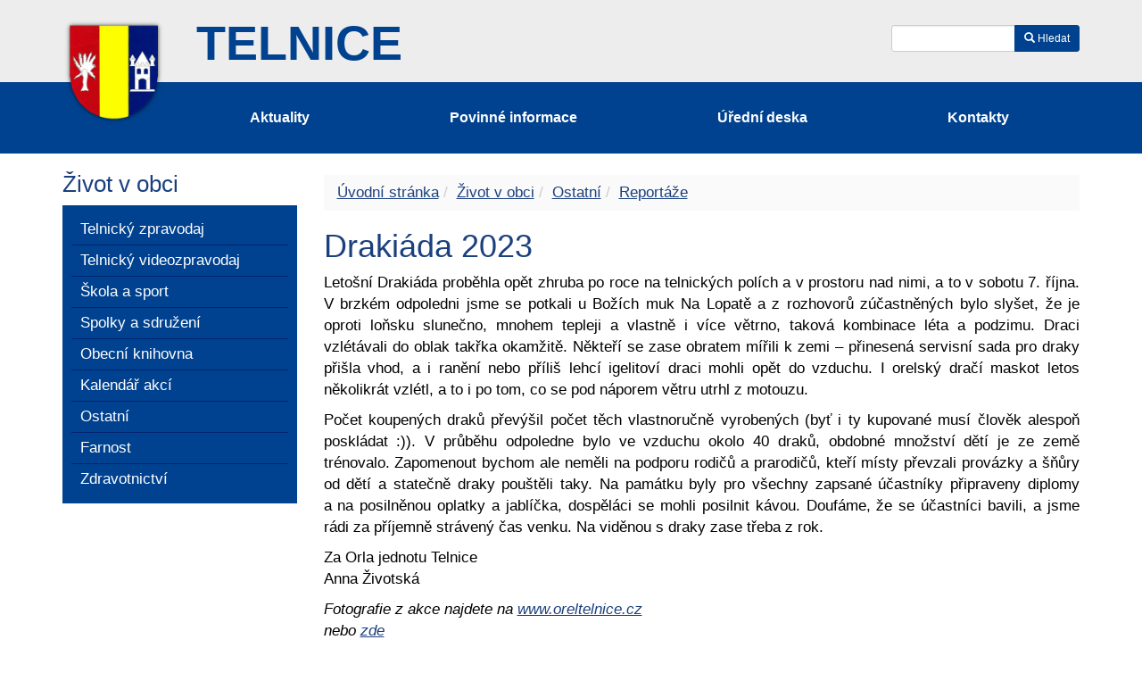

--- FILE ---
content_type: text/html; charset=UTF-8
request_url: https://www.telnice.cz/default/text/view?id=336942
body_size: 4835
content:
<!DOCTYPE html>
<html dir="ltr" lang="cs-CZ">
<head>
    <meta charset="utf-8">
    <title>Drakiáda 2023 - Telnice</title>          
	<meta name="description" content="" >
	<meta name="author" content="Synetix, s. r. o." >
	<meta name="viewport" content="width=device-width, initial-scale=1.0" >
	<meta name="robots" content="index, follow" >

	<link href="https://fonts.googleapis.com/css?family=Raleway:400,400i,700,700i&amp;subset=latin-ext" rel="stylesheet">

	<link rel="stylesheet" href="https://www.telnice.cz/templates/default/bootstrap/css/bootstrap.min.css" type="text/css" >
	<link rel="stylesheet" href="https://www.telnice.cz/templates/default/style.css?v=855" type="text/css" >
	<link href="https://www.telnice.cz/templates/default/fancybox/jquery.fancybox.min.css" rel="stylesheet" type="text/css" media="screen">

	<link rel="apple-touch-icon" sizes="180x180" href="/templates/default/favicon/apple-touch-icon.png">
	<link rel="icon" type="image/png" sizes="32x32" href="/templates/default/favicon/favicon-32x32.png">
	<link rel="icon" type="image/png" sizes="16x16" href="/templates/default/favicon/favicon-16x16.png">
	<link rel="manifest" href="/templates/default/favicon/site.webmanifest">
	<link rel="mask-icon" href="/templates/default/favicon/safari-pinned-tab.svg" color="#5bbad5">
	<link rel="shortcut icon" href="/templates/default/favicon/favicon.ico">
	<meta name="msapplication-TileColor" content="#2d89ef">
	<meta name="msapplication-config" content="/templates/default/favicon/browserconfig.xml">
	<meta name="theme-color" content="#ffffff">

</head>

<body>
	<div id="top-bar">
		<div class="container">

			<div class='row'>
				<div class='col-md-3 col-sm-6 hidden-xs'>
					<a class='nazev-hlavicka' href="/">Telnice</a>
				</div>
				<div class='col-md-6 hidden-xs hidden-sm' style='padding-top: 15px;'>
					<div class='top-container text-right'>
<div>



</div>		
					</div>
				</div>
				<div class='col-md-3 col-sm-6' style='padding-left: 34px; padding-top: 15px;'>
					<div class='top-container'>
						<div class='pull-right' id="hledani">
								<form class='form-inline' method='get' action='/search'> 
									<div class="input-group">
										<input class="form-control input-sm" name="query">
										<div class="input-group-btn">
											<button type="submit" class="btn btn-sm btn-primary"><span class='glyphicon glyphicon-search'></span> Hledat</button>
										</div>							
									</div>
								</form>
						</div>			
					</div>
				</div>
			</div>
		</div>
	</div>	


    <nav id="main-nav" class="navbar navbar-default">
    	<div class="container">
    		<div class="navbar-header">
				<a class="navbar-brand" href="/">
					<img src="https://www.telnice.cz/templates/default/images/telnice-erb.png" alt="Telnice" />
				</a>
				<div class="hidden-sm hidden-md hidden-lg text-right" style='color:#fff; font-size:24px;font-weight:bold;padding: 4px 10px 0 0;'>
					Obec TELNICE
				</div>
			</div>

	    				<div class="hidden-xs" id="top-navbar">
							<ul class="nav nav-justified">
<li ><a href='https://www.telnice.cz/aktuality'>Aktuality</a></li><li ><a href='https://www.telnice.cz/povinne-informace'>Povinné&nbsp;informace</a></li><li ><a href='https://www.telnice.cz/uredni-deska'>Úřední&nbsp;deska</a></li><li ><a href='https://www.telnice.cz/kontakty'>Kontakty</a></li>							</ul>
						</div>
    	</div>
    </nav>
    <div id="main-container" class="container">		
		<div class="row">
			<div class="col-md-3">
	   			<div class="collapse navbar-collapse" id="main-navbar-collapse-1">
					<div id="left-menu">
<h2>Život v obci</h2><div><ul><li><a href="https://www.telnice.cz/telnicky-zpravodaj"><span>Telnický zpravodaj</span></a><ul><li><a href="https://www.telnice.cz/telnicky-zpravodaj/podminky-inzerce"><span>Podmínky inzerce</span></a></li><li><a href="https://www.telnice.cz/telnicky-zpravodaj/2023"><span>2023–2026</span></a></li><li><a href="https://www.telnice.cz/telnicky-zpravodaj/2019-2022"><span>2019–2022</span></a></li><li><a href="https://www.telnice.cz/telnicky-zpravodaj/2015-2018"><span>2015–2018</span></a></li><li><a href="https://www.telnice.cz/telnicky-zpravodaj/2011-2014"><span>2011–2014</span></a></li><li><a href="https://www.telnice.cz/telnicky-zpravodaj/2007-2010"><span>2007–2010</span></a></li><li><a href="https://www.telnice.cz/telnicky-zpravodaj/2003-2006"><span>2003–2006</span></a></li><li><a href="https://www.telnice.cz/telnicky-zpravodaj/1961-2002"><span>1961–2002</span></a></li></ul></li><li><a href="https://www.telnice.cz/zivot-v-obci/telnicky-videozpravodaj"><span>Telnický videozpravodaj</span></a></li><li><a href="https://www.telnice.cz/zivot-v-obci/skola-kultura-a-sport"><span>Škola a sport</span></a><ul><li><a href="https://www.telnice.cz/folders/view?id=7049"><span>Základní a mateřská škola</span></a></li><li><a href="https://www.telnice.cz/folders/view?id=7054"><span>Sportoviště</span></a><ul><li><a href="https://www.telnice.cz/folders/view?id=7055"><span>Obecní sportovní hala</span></a></li><li><a href="https://www.telnice.cz/folders/view?id=7056"><span>Sokolovna</span></a></li><li><a href="https://www.telnice.cz/folders/view?id=7057"><span>Orlovna</span></a></li></ul></li></ul></li><li><a href="https://www.telnice.cz/folders/view?id=6960"><span>Spolky a sdružení</span></a><ul><li><a href="https://www.telnice.cz/folders/view?id=7059"><span>Tělocvičná jednota Sokol Telnice</span></a></li><li><a href="https://www.telnice.cz/folders/view?id=7060"><span>Orel jednota Telnice</span></a></li><li><a href="https://www.telnice.cz/folders/view?id=7062"><span>Telnické sluníčko, spolek</span></a></li><li><a href="https://www.telnice.cz/folders/view?id=7065"><span>Myslivecký spolek Telnice, z. s.</span></a></li><li><a href="https://www.telnice.cz/folders/view?id=7066"><span>SH ČMS - Sbor dobrovolných hasičů Telnice</span></a></li><li><a href="https://www.telnice.cz/folders/view?id=7070"><span>Rybáři Telnice z. s.</span></a></li><li><a href="https://www.telnice.cz/milovnici-dobreho-vina"><span>Milovníci dobrého vína Telnice, z. s.</span></a></li><li><a href="https://www.telnice.cz/folders/view?id=7064"><span>Klub aktivních seniorů</span></a></li></ul></li><li><a href="https://www.telnice.cz/zivot-v-obci/obecni-knihovna"><span>Obecní knihovna</span></a></li><li><a href="https://www.telnice.cz/kalendar"><span>Kalendář akcí</span></a></li><li><a href="https://www.telnice.cz/zivot-v-obci/ostatni"><span>Ostatní</span></a><ul><li><a href="https://www.telnice.cz/folders/view?id=6975"><span>Smuteční oznámení</span></a><ul><li><a href="https://www.telnice.cz/folders/view?id=7496"><span>2026</span></a></li><li><a href="https://www.telnice.cz/2025"><span>2025</span></a></li><li><a href="https://www.telnice.cz/2024"><span>2024</span></a></li><li><a href="https://www.telnice.cz/2023"><span>2023</span></a></li><li><a href="https://www.telnice.cz/2010-2022"><span>2010–2022</span></a></li></ul></li><li><a href="https://www.telnice.cz/zivot-v-obci/ostatni/pozvanky-ostatni"><span>Pozvánky okolí</span></a></li><li><a href="https://www.telnice.cz/zivot-v-obci/ostatni/reportaze"><span>Reportáže</span></a></li><li><a href="https://www.telnice.cz/zivot-v-obci/ostatni/ostatni-informace"><span>Ostatní informace </span></a></li><li><a href="https://www.telnice.cz/fotogalerie"><span>Fotogalerie</span></a><ul><li><a href="https://www.telnice.cz/fotogalerie/2025"><span>2025</span></a></li><li><a href="https://www.telnice.cz/fotogalerie/2024"><span>2024</span></a></li><li><a href="https://www.telnice.cz/fotogalerie/2023"><span>2023</span></a></li><li><a href="https://www.telnice.cz/fotogalerie/2022"><span>2022</span></a></li><li><a href="https://www.telnice.cz/fotogalerie/2021"><span>2021</span></a></li><li><a href="https://www.telnice.cz/folders/view?id=7263"><span>2020</span></a></li><li><a href="https://www.telnice.cz/folders/view?id=7264"><span>2019</span></a></li><li><a href="https://www.telnice.cz/folders/view?id=7272"><span>2018</span></a></li><li><a href="https://www.telnice.cz/folders/view?id=7273"><span>2017</span></a></li><li><a href="https://www.telnice.cz/fotogalerie/2016"><span>2016</span></a></li><li><a href="https://www.telnice.cz/folders/view?id=7260"><span>2015</span></a></li><li><a href="https://www.telnice.cz/folders/view?id=7259"><span>2014</span></a></li><li><a href="https://www.telnice.cz/folders/view?id=7258"><span>2013</span></a></li><li><a href="https://www.telnice.cz/folders/view?id=7253"><span>2012</span></a></li><li><a href="https://www.telnice.cz/folders/view?id=7254"><span>2011</span></a></li><li><a href="https://www.telnice.cz/folders/view?id=7257"><span>2010</span></a></li><li><a href="https://www.telnice.cz/folders/view?id=7255"><span>2007</span></a></li><li><a href="https://www.telnice.cz/folders/view?id=7256"><span>2006</span></a></li></ul></li><li><a href="https://www.telnice.cz/zivot-v-obci/ostatni/nabidka-prace"><span>Nabídky práce</span></a></li><li><a href="https://www.telnice.cz/folders/view?id=7160"><span>Audit familyfriendlycommunity</span></a></li></ul></li><li><a href="https://www.telnice.cz/folders/view?id=6961"><span>Farnost</span></a></li><li><a href="https://www.telnice.cz/zivot-v-obci/zdravotnictvi"><span>Zdravotnictví</span></a><ul><li><a href="https://www.telnice.cz/zivot-v-obci/zdravotnictvi/lekarska-pohotovost"><span>Lékařská pohotovost</span></a></li><li><a href="https://www.telnice.cz/zivot-v-obci/zdravotnictvi/lekarny"><span>Lékárny</span></a></li><li><a href="https://www.telnice.cz/zivot-v-obci/zdravotnictvi/ordinace-lekaru"><span>Ordinace lékařů</span></a></li></ul></li></ul></div>					</div>
				</div>
			</div>
			<div class="col-md-9">
				<section id="content-section">
					<br/>
				<ol class='breadcrumb'><li><a href='/'>Úvodní stránka</a></li><li><a href='/zivot-v-obci'>Život v obci</a></li><li><a href='/zivot-v-obci/ostatni'>Ostatní</a></li><li><a href='/zivot-v-obci/ostatni/reportaze'>Reportáže</a></li></ol>	    


<div id="content">	<h1>Drakiáda 2023</h1>
	<p>Letošní Drakiáda proběhla opět zhruba po&nbsp;roce na&nbsp;telnických polích a&nbsp;v&nbsp;prostoru nad nimi, a&nbsp;to v&nbsp;sobotu 7. října. V&nbsp;brzkém odpoledni jsme se potkali u&nbsp;Božích muk Na&nbsp;Lopatě a&nbsp;z&nbsp;rozhovorů zúčastněných bylo slyšet, že je oproti loňsku slunečno, mnohem tepleji a&nbsp;vlastně i&nbsp;více větrno, taková kombinace léta a&nbsp;podzimu. Draci vzlétávali do&nbsp;oblak takřka okamžitě. Někteří se zase obratem mířili k&nbsp;zemi – přinesená servisní sada pro draky přišla vhod, a&nbsp;i&nbsp;ranění nebo příliš lehcí igelitoví draci mohli opět do&nbsp;vzduchu. I&nbsp;orelský dračí maskot letos několikrát vzlétl, a&nbsp;to i&nbsp;po&nbsp;tom, co se pod náporem větru utrhl z&nbsp;motouzu.</p>

<p>Počet koupených draků převýšil počet těch vlastnoručně vyrobených (byť i&nbsp;ty kupované musí člověk alespoň poskládat :)). V&nbsp;průběhu odpoledne bylo ve&nbsp;vzduchu okolo 40 draků, obdobné množství dětí je ze země trénovalo. Zapomenout bychom ale neměli na&nbsp;podporu rodičů a&nbsp;prarodičů, kteří místy převzali provázky a&nbsp;šňůry od&nbsp;dětí a&nbsp;statečně draky pouštěli taky. Na&nbsp;památku byly pro všechny zapsané účastníky připraveny diplomy a&nbsp;na&nbsp;posilněnou oplatky a&nbsp;jablíčka, dospěláci se mohli posilnit kávou. Doufáme, že se účastníci bavili, a&nbsp;jsme rádi za&nbsp;příjemně strávený čas venku. Na&nbsp;viděnou s&nbsp;draky zase třeba z&nbsp;rok.</p>

<p>Za Orla jednotu Telnice<br />
Anna Životská</p>

<p><em>Fotografie z&nbsp;akce najdete na&nbsp;<a href="http://www.oreltelnice.cz/">www.oreltelnice.cz</a><br />
nebo <a href="https://www.telnice.cz/default/text/view?id=336923">zde</a></em></p>

    
        	<div class='text-center'><a rel='group1' class='lightbox' href='https://www.telnice.cz/aktuality/drakiada-2023-5.png' title='Drakiáda 2023 (5)'><img class='img-responsive' src='https://www.telnice.cz/aktuality/drakiada-2023-5.png' title='Drakiáda 2023 (5)' alt='Drakiáda 2023 (5)' /></a></div>

</div>	 			</section>
			</div>
		</div>
						
		
	</div>
	<div id="footer-icons">
		<div class="container">				
<div>

<p><a href="http://www.kr-jihomoravsky.cz/"><img alt="Güney Moravya bölgesi" src="https://www.telnice.cz/1805-logo-jmkbar-cz.jpg" style="width: 160px; height: 44px;" /></a></p>

<p><a href="https://www.hc-kometa.cz/"><img alt="Portal GOV'u" src="https://www.telnice.cz/89-gov.gif" style="width: 88px; height: 31px;" /><img alt="" height="125" src="/kometa-ii.png" width="135" /> </a></p>

<p><a href="http://www.austerlitz.org/"><img alt="Austerlitz" src="https://www.telnice.cz/88-austerlitz.gif" style="width: 120px; height: 122px;" /></a></p>

<p><a href="http://www.vesniceroku.obce.cz/"><img alt="Yılın köyü" src="https://www.telnice.cz/92-vesnice-roku.gif" style="width: 120px; height: 33px;" /></a></p>

<p><a href="http://www.firebrno.cz/vase-cesty-k-bezpeci"><img alt="Güvenliğinize giden yollar" src="https://www.telnice.cz/foto-5908.png" style="width: 194px; height: 95px;" /></a></p>

<p><a href="http://www.linka199.cz"><img alt="Yolsuzlukla mücadele hattı" src="https://www.telnice.cz/688-linka199.png" style="width: 140px; height: 145px;" /></a></p>

<p><a href="http://zamoravu.eu/"><img alt="Moravya için" src="https://www.telnice.cz/1775-baner-zamoravu.png" style="width: 176px; height: 62px;" /></a></p>

<p><a href="http://www.zamek-slavkov.cz/"><img alt="Kale Slavkov" src="https://www.telnice.cz/801-logo2.jpg" style="width: 140px; height: 82px;" /></a></p>

<p><a href="http://www.rodinnapolitika.cz/"><img alt="Aile politikası" src="https://www.telnice.cz/foto-23286.png?preview=1" style="width: 200px; height: 70px;" /></a></p>

<p><a href="http://www.morava-napoleonska.cz/cz/doporucene-trasy"><img alt="Napolyon Moravya" src="https://www.telnice.cz/foto-10803.jpg" style="width: 140px; height: 77px;" /></a></p>

<p><a href="http://www.skutecnydarek.cz/"><img alt="Gerçek bir hediye - ihtiyacı olan bir adam" src="https://www.telnice.cz/1806-clovekvtisni.png" style="width: 160px; height: 117px;" /></a></p>

<p><a href="http://www.kts-ekologie.cz/vse-o-odpadech"><img alt="KTS ekolojisi" src="https://www.telnice.cz/foto-23321.png" style="width: 154px; height: 82px;" /></a></p>

<div style="display: none;"><a href="https://www.demellos.com/" target="_blank" title="deneme bonusu">deneme bonusu</a></div>

<p><a href="https://www.krizport.cz/"><img alt="Kriz Limanı" src="https://www.telnice.cz/banner-krizport.png" style="width: 160px; height: 73px;" /></a></p>


</div>		</div>
	</div>	
	<div id="footer">
		<div class="container">
<div>

<div class="row">
<div class="col-sm-2 hidden-xs"><a href="/"><img alt="Obec Telnice" src="https://www.telnice.cz/templates/default/images/telnice-erb.png" style="max-height:100px;" /></a></div>

<div class="col-sm-4 col-xs-12"><a href="https://webmail.forpsi.com" target="_blank">Přihlášení email</a><br />
<a href="https://www.facebook.com/Telniceubrna" target="_blank">Facebook</a><br />
<a href="/prohlaseni-o-pristupnosti">Prohlášení o&nbsp;přístupnosti</a></div>

<div class="col-sm-6 col-xs-12">
<p class="text-right"><strong>Adresa a&nbsp;telefonní spojení</strong><br />
Obecní úřad Telnice,&nbsp;Růžová 243,&nbsp;66459 Telnice<br />
tel.: 544 224 410, e-mail:&nbsp;<a href="javascript:void(location.href='mailto:'+String.fromCharCode(111,98,101,99,64,116,101,108,110,105,99,101,46,99,122))">obec@telnice.cz</a></p>

<p class="text-right"><strong><a href="https://www.telnice.cz/kontakty">Další kontakty</a></strong></p>
</div>
</div>


</div>		</div>
	</div>	

	<div id="footer2">
		<div class="container">
			<div class='pull-right'>
				publikační systém: <a href='https://www.synetix.cz'>Synetix</a>
			</div>
			&copy;2006-2026 Obecní úřad Telnice
		</div>
	</div>
	
    <script src="https://ajax.googleapis.com/ajax/libs/jquery/1.11.3/jquery.min.js"></script>
    <script src="https://www.telnice.cz/templates/default/bootstrap/js/bootstrap.min.js"></script>
    <script src="https://www.telnice.cz/templates/default/fancybox/jquery.fancybox.pack.js"></script>
    <script src="https://www.telnice.cz/templates/default/js/imagesloaded.pkgd.min.js"></script>
    <script src="https://www.telnice.cz/templates/default/js/masonry.pkgd.min.js"></script>
    <script src="https://www.telnice.cz/templates/default/js/web2.js"></script>    
</body>
</html>
